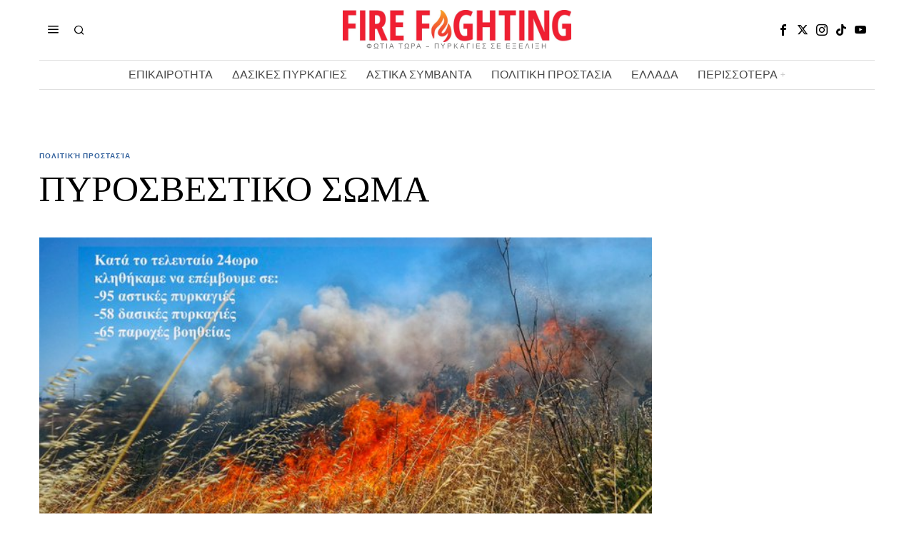

--- FILE ---
content_type: text/html; charset=utf-8
request_url: https://www.google.com/recaptcha/api2/aframe
body_size: 268
content:
<!DOCTYPE HTML><html><head><meta http-equiv="content-type" content="text/html; charset=UTF-8"></head><body><script nonce="kSFkFdB1PaMd0Dmxu17-GQ">/** Anti-fraud and anti-abuse applications only. See google.com/recaptcha */ try{var clients={'sodar':'https://pagead2.googlesyndication.com/pagead/sodar?'};window.addEventListener("message",function(a){try{if(a.source===window.parent){var b=JSON.parse(a.data);var c=clients[b['id']];if(c){var d=document.createElement('img');d.src=c+b['params']+'&rc='+(localStorage.getItem("rc::a")?sessionStorage.getItem("rc::b"):"");window.document.body.appendChild(d);sessionStorage.setItem("rc::e",parseInt(sessionStorage.getItem("rc::e")||0)+1);localStorage.setItem("rc::h",'1769085712306');}}}catch(b){}});window.parent.postMessage("_grecaptcha_ready", "*");}catch(b){}</script></body></html>